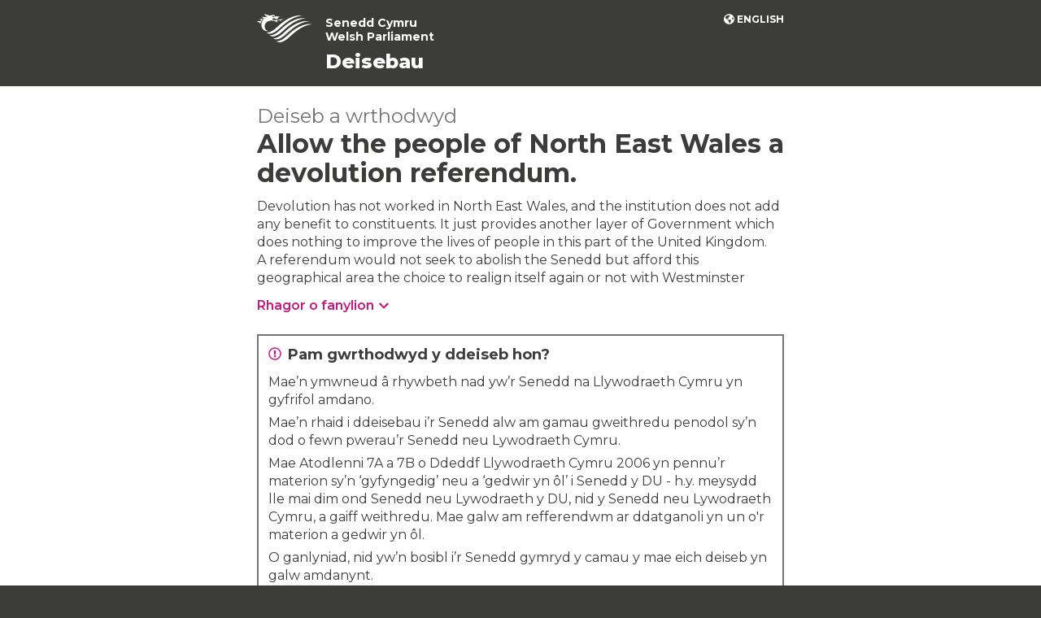

--- FILE ---
content_type: text/html; charset=utf-8
request_url: https://deisebau.senedd.cymru/deisebau/245865
body_size: 5510
content:
<!DOCTYPE html>
<html lang="en-GB">
  <head>
    <title>Allow the people of North East Wales a devolution referendum. - Deisebau</title>
    <meta http-equiv="Content-Type" content="text/html; charset=utf-8" />

    <link rel="stylesheet" media="screen" href="/assets/application-75d7e24b2212b58a791ba34cc432be2eb0a3116e4f550dd58db931853e3e2e98.css" />
    <link rel="stylesheet" media="print" href="/assets/print-6a6cfb15eacc77efcd754f8cf8ec2323d83f8b29f77789fe85dd16c9f94b7637.css" />
    <meta name="viewport" content="width = device-width" />
    <!-- Desktop Browsers -->
<link rel="shortcut icon" type="image/x-icon" href="/favicon.ico" />

<!-- Android: Chrome M39 and up-->
<link rel="manifest" href="/manifest.json" />

<!-- Android: Chrome M31 and up, ignored if manifest is present-->
<meta name="mobile-web-app-capable" content="yes" />
<link rel="icon" sizes="192x192" href="/assets/os-social/android/icon-192x192-a59cff37e994f20b550dfc9a69b087bc7f816edd9246e09fef8f17d643934bd0.png" />

<!-- iOS -->
<meta name="apple-mobile-web-app-capable" content="yes" />
<meta name="apple-mobile-web-app-title" content="Deisebau" />

<link href="/assets/os-social/apple/apple-touch-icon-180x180-cf48b04123464ad3b96b7c459aa851b4bc1e97899b8d5ae8917f89363eddcb1c.png" sizes="180x180" rel="apple-touch-icon-precomposed" />
<link href="/assets/os-social/apple/apple-touch-icon-152x152-b24a35d7b462e7d931be4bf7f318bda34b5d92126e4019cb08df0cf6794d07cc.png" sizes="152x152" rel="apple-touch-icon-precomposed" />
<link href="/assets/os-social/apple/apple-touch-icon-144x144-c3ac4f281e98dcf01cfce8039b9d55c30f2564293f30fe64c39a713842aac838.png" sizes="144x144" rel="apple-touch-icon-precomposed" />
<link href="/assets/os-social/apple/apple-touch-icon-120x120-a42dadbee3c85f1b8f6c3c11989b1949744994bf7d0f54791dfb4bf86f7def8b.png" sizes="120x120" rel="apple-touch-icon-precomposed" />
<link href="/assets/os-social/apple/apple-touch-icon-114x114-cd0d27536dc911fcd41d0944a88442e303fde344c9bd304c1ee6b54de0dbf6b3.png" sizes="114x114" rel="apple-touch-icon-precomposed" />
<link href="/assets/os-social/apple/apple-touch-icon-76x76-103557d26e32fde9827efd34e854389b9933157afd7d9d0129283fc909eb96c0.png" sizes="76x76" rel="apple-touch-icon-precomposed" />
<link href="/assets/os-social/apple/apple-touch-icon-72x72-5f8565e59b9a3dfdf57a2e7b939fb5254e1a83e02743673af7676422f6be9ae3.png" sizes="72x72" rel="apple-touch-icon-precomposed" />
<link href="/assets/os-social/apple/apple-touch-icon-60x60-a2edc9bbf84e9561f7ad399d0068f0f186d347605afa04153aac58dc2fb8168c.png" sizes="60x60" rel="apple-touch-icon-precomposed" />
<link href="/assets/os-social/apple/apple-touch-icon-57x57-98d714ea813dbf3c8c5712f4f71c525b5a985b67f9a4219075822a198b36710c.png" sizes="57x57" rel="apple-touch-icon-precomposed" />
<link href="/assets/os-social/apple/apple-touch-icon-98d714ea813dbf3c8c5712f4f71c525b5a985b67f9a4219075822a198b36710c.png" rel="apple-touch-icon-precomposed" />

<!-- Windows 8 and IE 11 -->
<meta name="msapplication-config" content="browserconfig.xml" />

<!-- Windows -->
<meta name="application-name" content="Deisebau" />
<meta name="msapplication-tooltip" content="Senedd" />
<meta name="msapplication-window" content="width=1024;height=768" />
<meta name="msapplication-navbutton-color" content="#008800" />
<meta name="msapplication-starturl" content="./" />

    <!-- Facebook analytics access -->
<meta property="fb:admins" content="204502059" />
<!-- Open Graph -->
<meta property="og:site_name" content="Deisebau - Senedd Cymru" />
<meta property="og:locale" content="cy_GB" />
<meta property="og:image" content="https://deisebau.senedd.cymru/assets/os-social/opengraph-image-cy-11dcbdcb4ac23cb737800c3ba894f078c08741504291211ea34cf9f6d5a54cdb.png" />
<meta property="og:url" content="https://deisebau.senedd.cymru/deisebau/245865" />
<meta property="og:type" content="article" />
<meta property="og:title" content="Deiseb: Allow the people of North East Wales a devolution referendum." />
<meta property="og:description" content="Devolution has not worked in North East Wales, and the institution does not add any benefit to constituents. It just provides another layer of Government which does nothing to improve the lives of people in this part of the United Kingdom.
A referendum would not seek to abolish the Senedd but afford this geographical area the choice to realign itself again or not with Westminster" />
<!-- Twitter -->
<meta name="twitter:site" content="@WelshPetitions" />
<meta name="twitter:card" content="summary" />
<meta name="twitter:image" content="https://deisebau.senedd.cymru/assets/os-social/twitter-image-8a2a142870a661342cfe7dbe97dbbcb81f5e2676b8fbecaad215c45127c44e81.png" />
<meta name="twitter:title" content="Deiseb: Allow the people of North East Wales a devolution referendum." />
<meta name="twitter:description" content="Devolution has not worked in North East Wales, and the institution does not add any benefit to constituents. It just provides another layer of Government which does nothing to improve the lives of people in this part of the United Kingdom.
A referendum would not seek to abolish the Senedd but afford this geographical area the choice to realign itself again or not with Westminster" />

    
  </head>
  <body>
    <header role="banner">
  <div class="wrapper">
      <a class="language-switcher" title="Show this page in English" tabindex="-1" href="https://petitions.senedd.wales/petitions/245865">English</a>

    <div class="brand">
      <div class="logo">
        <a href="https://senedd.cymru" rel="external">
  <p>Senedd Cymru</p>
  <p>Welsh Parliament</p>
</a>
      </div>
      <p class="service">
          <a title="Ewch i hafan y Deisebau" href="/">Deisebau</a>
      </p>
    </div>
  </div>
</header>


    <main id="content" role="main">
      
      
  <h1>
  <span class="heading-secondary">Deiseb a wrthodwyd</span>
  Allow the people of North East Wales a devolution referendum.
</h1>

  <div class="petition-content"><p>Devolution has not worked in North East Wales, and the institution does not add any benefit to constituents. It just provides another layer of Government which does nothing to improve the lives of people in this part of the United Kingdom.
<br>A referendum would not seek to abolish the Senedd but afford this geographical area the choice to realign itself again or not with Westminster</p></div>
  <details>
    <summary><span class="summary">Rhagor o fanylion</span></summary>
    <div class="petition-content"><p>A referendum coincident with the next UK General Election would be the appropriate opportunity to ask the question in the following constituencies. Aberconwy, Clwyd West, Vale of Clwyd, Delyn, Alyn &amp; Deeside, Wrexham and Clwyd South</p></div>
  </details>

<section class="rejection-reason" aria-labelledby="rejection-reason-heading">
  <h2 id="rejection-reason-heading">Pam gwrthodwyd y ddeiseb hon?</h2>
  <p>Mae’n ymwneud â rhywbeth nad yw’r Senedd na Llywodraeth Cymru yn gyfrifol amdano.</p>

    <p><p>Mae’n rhaid i ddeisebau i’r Senedd alw am gamau gweithredu penodol sy’n dod o fewn pwerau’r Senedd neu Lywodraeth Cymru.</p>

<p>Mae Atodlenni 7A a 7B o Ddeddf Llywodraeth Cymru 2006 yn pennu’r materion sy’n ‘gyfyngedig’ neu a ‘gedwir yn ôl’ i Senedd y DU - h.y. meysydd lle mai dim ond Senedd neu Lywodraeth y DU, nid y Senedd neu Lywodraeth Cymru, a gaiff weithredu. Mae galw am refferendwm ar ddatganoli yn un o'r materion  a gedwir yn ôl.</p>

<p>O ganlyniad, nid yw’n bosibl i’r Senedd gymryd y camau y mae eich deiseb yn galw amdanynt.</p>

<p>Mae rhagor o wybodaeth am bwerau a chyfrifoldebau’r Senedd i’w gweld yma: <a href="https://senedd.cymru/sut-rydym-yn-gweithio/ein-rol/pwerau/">https://senedd.cymru/sut-rydym-yn-gweithio/ein-rol/pwerau/</a></p>

<p>Mae’n bosibl y byddwch am gyflwyno deiseb i Senedd y DU, a gallwch wneud hynny drwy ddilyn y linc a ganlyn: <a href="https://petition.parliament.uk/">https://petition.parliament.uk/</a></p>
</p>
  <p>Dim ond deisebau nad ydynt yn bodloni’r <a href="/help#standards">safonau ar gyfer deisebau</a> y byddwn yn eu gwrthod</p>
<p>Mae deisebau a wrthodwyd yn cael eu cyhoeddi yn yr iaith y cawsant eu cyflwyno ynddi</p>
</section>

<ul class="petition-meta">
  <li>
    <span class="label">Dyddiad cyflwyno</span> 9 Hydref 2023
  </li>
  <li class="meta-json">
    <span class="note"><a href="/deisebau/245865.json">Gweld data ynghylch y ddeiseb (fformat JSON)</a></span>
    <details role="group">
  <summary role="button" aria-controls="about-json-content" aria-expanded="true">
    <span class="summary">Data ynghylch deisebau</span>
  </summary>
  <div id="about-json-content" aria-hidden="false">
    <p>
      Mae’r data hyn yn dangos sawl person sydd wedi llofnodi’r ddeiseb yn ôl gwlad ac yn ôl etholaeth pob Aelod o’r Senedd.
      Mae’r data hyn ar gael ar gyfer pob deiseb ar y safle. Nid yw’n rhoi rhestr o’r bobl sydd wedi llofnodi’r ddeiseb. Yr unig enw sy’n cael ei rannu ar y safle yw enw’r person a greodd y ddeiseb.
    </p>
  </div>
</details>
  </li>
</ul>


    </main>

    <footer role="contentinfo">
  <div class="wrapper">
      <ul>
        <li>
          <a href="/">
            Hafan
</a>        </li>
        <li>
          <a href="/deisebau">
            Pob deiseb
</a>        </li>
          <li>
            <a href="/deisebau/gwirio">
              Dechrau deiseb
</a>          </li>
        <li>
          <a href="/help">
            Sut mae deisebau yn gweithio
</a>        </li>
        <li>
          <a href="/preifatrwydd">
            Preifatrwydd
</a>        </li>
          <li>
            <a id="cookie-control" href="/preifatrwydd#cookies">
              Cwcis
</a>          </li>
        <li>
          <a href="/adborth">
            Adborth
</a>        </li>
        <li>
          <a href="/hygyrchedd">
            Datganiad ynghylch hygyrchedd
</a>        </li>
        <li>
          <a rel="external" href="https://senedd.wales">Hafan y Senedd</a>
        </li>
      </ul>

    <div class="open-government-licence">
      <h3><a class="logo" href="https://www.nationalarchives.gov.uk/doc/open-government-licence-cymraeg/version/3/" rel="external license">Drwydded Llywodraeth Agored</a></h3>
<p>Mae’r holl gynnwys ar gael o dan <a href="https://www.nationalarchives.gov.uk/doc/open-government-licence-cymraeg/version/3/" rel="external license">Drwydded Llywodraeth Agored v3.0</a>, ac eithrio lle nodir yn wahanol</p>
    </div>
  </div>
</footer>
  <script>
    var button = document.getElementById('cookie-control');

    button.addEventListener('click', function(event) {
      event.preventDefault();

      if (CookieControl) {
        CookieControl.open();
      }
    });
  </script>

    <script src="/assets/application-e650261d59dd63642758ae79eb3a94abc76c06dd71f2885076a3b2b7a7934be7.js"></script>


      <script src="https://cc.cdn.civiccomputing.com/9/cookieControl-9.1.min.js"></script>
<script>
  var config = {
    apiKey: '6a143dc9a280abae659c3a42805171a8b5be8e87',
    product: 'PRO_MULTISITE',
    mode: 'gdpr',
    sameSiteCookie: true,
    initialState: 'notify',
    acceptBehaviour: 'all',
    rejectButton: true,
    settingsStyle: 'button',
    text: {
      title: 'Ffeiliau sy’n cael eu harbed ar eich ffôn, eich tabled neu’ch cyfrifiadur pan fyddwch chi’n ymweld â gwefan yw cwcis.',
      intro: 'Mae rhai o’r cwcis hyn yn hanfodol tra bod rhai eraill yn ein helpu i wella eich profiad drwy ddangos i ni sut mae’r wefan yn cael ei defnyddio.',
      description: 'Rydym ni’n defnyddio cwcis i storio gwybodaeth am y ffordd rydych chi’n defnyddio’r wefan, er enghraifft y tudalennau rydych chi’n ymweld â nhw.',
      notifyTitle: 'Rhowch wybod i ni a ydych chi’n derbyn cwcis',
      notifyDescription: 'Rydym ni’n defnyddio cwcis i gasglu gwybodaeth am y ffordd rydych chi’n defnyddio’r gwasanaeth hwn.',
      necessaryTitle: 'Cwcis cwbl angenrheidiol',
      necessaryDescription: 'Mae’r cwcis hanfodol hyn yn gwneud pethau fel cofio’r manylion rydych chi wedi’u nodi wrth lenwi ffurflen (er enghraifft, creu deiseb).',
      on: 'Derbyn',
      off: 'Gwrthod',
      accept: 'Derbyn pob cwci',
      reject: 'Gwrthod cwcis diangen',
      settings: 'Gosod dewisiadau ar gyfer cwcis',
      acceptSettings: 'Derbyn pob cwci',
      rejectSettings: 'Gwrthod cwcis diangen'
    },
    statement: {
      name: 'Rhagor o wybodaeth am y cwcis ar y wefan hon',
      description: '',
      url: 'https://deisebau.senedd.cymru/preifatrwydd',
      updated: '30/04/2020'
    },
    branding: {
      backgroundColor: '#3C3C3B',
      toggleBackground: '#3C3C3B',
      toggleColor: '#3C3C3B',
      toggleText: '#FFFFFF',
      removeIcon: true,
      removeAbout: true
    },
    necessaryCookies: ['_wpets_session', '_wpets_bypass'],
    optionalCookies: [
      {
        name: 'analytics',
        label: 'Cwcis syn mesur defnydd or wefan',
        description: 'Rydym yn defnyddio Google Analytics i fesur sut rydych yn defnyddio y wefan er mwyn gwneud gwelliannau ar sail anghenion defnyddwyr. Nid ydym yn caniatau i Google ddefnyddio na rhannu data am sut rydych yn defnyddio y wefan hon.',
        cookies: ['_ga', '_gid', '_gat', '__utma', '__utmt', '__utmb', '__utmc', '__utmz', '__utmv'],
        recommendedState: true,
        onAccept : function() {
          var g = document.createElement('script');
          g.async = 1;
          g.src = 'https://www.googletagmanager.com/gtag/js?id=UA-162915227-2'

          var s = document.getElementsByTagName('script')[0];
          s.parentNode.insertBefore(g,s)

          window.dataLayer = window.dataLayer || [];
          function gtag(){dataLayer.push(arguments);}

          gtag('js', new Date());
          gtag('config', 'UA-162915227-2');
        },
        onRevoke: function() {
          window['ga-disable-UA-162915227-2'] = true;
        }
      }
    ]
  }

  CookieControl.load(config);
</script>

  </body>
</html>


--- FILE ---
content_type: text/css
request_url: https://deisebau.senedd.cymru/assets/application-75d7e24b2212b58a791ba34cc432be2eb0a3116e4f550dd58db931853e3e2e98.css
body_size: 17807
content:
/*! normalize.css v8.0.1 | MIT License | github.com/necolas/normalize.css */@import url("https://fonts.googleapis.com/css2?family=Montserrat:wght@400;600;700;800&display=swap");html{line-height:1.15;-webkit-text-size-adjust:100%}body{margin:0}main{display:block}h1{font-size:2em;margin:0.67em 0}hr{box-sizing:content-box;height:0;overflow:visible}pre{font-family:monospace, monospace;font-size:1em}a{background-color:transparent}abbr[title]{border-bottom:none;text-decoration:underline;text-decoration:underline dotted}b,strong{font-weight:bolder}code,kbd,samp{font-family:monospace, monospace;font-size:1em}small{font-size:80%}sub,sup{font-size:75%;line-height:0;position:relative;vertical-align:baseline}sub{bottom:-0.25em}sup{top:-0.5em}img{border-style:none}button,input,optgroup,select,textarea{font-family:inherit;font-size:100%;line-height:1.15;margin:0}button,input{overflow:visible}button,select{text-transform:none}button,[type="button"],[type="reset"],[type="submit"]{-webkit-appearance:button}button::-moz-focus-inner,[type="button"]::-moz-focus-inner,[type="reset"]::-moz-focus-inner,[type="submit"]::-moz-focus-inner{border-style:none;padding:0}button:-moz-focusring,[type="button"]:-moz-focusring,[type="reset"]:-moz-focusring,[type="submit"]:-moz-focusring{outline:1px dotted ButtonText}fieldset{padding:0.35em 0.75em 0.625em}legend{box-sizing:border-box;color:inherit;display:table;max-width:100%;padding:0;white-space:normal}progress{vertical-align:baseline}textarea{overflow:auto}[type="checkbox"],[type="radio"]{box-sizing:border-box;padding:0}[type="number"]::-webkit-inner-spin-button,[type="number"]::-webkit-outer-spin-button{height:auto}[type="search"]{-webkit-appearance:textfield;outline-offset:-2px}[type="search"]::-webkit-search-decoration{-webkit-appearance:none}::-webkit-file-upload-button{-webkit-appearance:button;font:inherit}details{display:block}summary{display:list-item}template{display:none}[hidden]{display:none}body{font-family:"Montserrat", Helvetica, Arial, sans-serif}html{background-color:#3C3C3B}body{background-color:#FFFFFF;color:#3C3C3B}body>header,body>footer{background-color:#3C3C3B;color:#FFFFFF}a{color:#C9187E}a:focus{background-color:#C9187E;color:#FFFFFF;text-decoration:none}html,body{margin:0;padding:0;border:0}.wrapper{max-width:648px;margin:0 18px;position:relative}@media (min-width: 641px){.wrapper{margin:0 36px}}@media (min-width: 720px){.wrapper{margin:0 auto}}#content{max-width:648px;margin:0 18px;padding-bottom:18px}@media (min-width: 641px){#content{margin:0 36px}}@media (min-width: 720px){#content{margin:0 auto}}@media (min-width: 641px){#content{padding-bottom:36px}}*,*::before,*::after{background-repeat:no-repeat;background-position:center}.debate-pack-url::before{background-image:url("[data-uri]")}.debate-pack-url:focus::before{background-image:url("[data-uri]")}.about-item-other-senedd-business h2::before{background-image:url("[data-uri]")}.search-pagination .next::after{background-image:url("[data-uri]")}.search-pagination .next:hover::after{background-image:url("[data-uri]")}.search-pagination .next:active::after,.search-pagination .next:focus::after{background-image:url("[data-uri]")}.search-pagination .previous::before{background-image:url("[data-uri]")}.search-pagination .previous:hover::before{background-image:url("[data-uri]")}.search-pagination .previous:active::before,.search-pagination .previous:focus::before{background-image:url("[data-uri]")}.lists-of-petitions summary::after{background-image:url("[data-uri]")}details summary::after{background-image:url("[data-uri]")}details summary:focus::after{background-image:url("[data-uri]")}.button-secondary.back::after,.button-secondary.back:active::after,.button-secondary.back:focus::after,.back-page::after{background-image:url("[data-uri]")}.back-page:active::after,.back-page:focus::after{background-image:url("[data-uri]")}.button.forward:active::after,.button.forward:focus::after{background-image:url("[data-uri]")}.debate-outcome-links li a::after{background-image:url("[data-uri]")}.button.forward::after,.debate-outcome-links li a:focus::after{background-image:url("[data-uri]")}.lists-of-petitions[open] summary::after{background-image:url("[data-uri]")}details[open] summary::after{background-image:url("[data-uri]")}details[open] summary:focus::after{background-image:url("[data-uri]")}.transcript-url::before{background-image:url("[data-uri]")}.transcript-url:focus::before{background-image:url("[data-uri]")}body>header .brand .logo a{background-image:url("[data-uri]")}.page-title-with-email-icon::before{background-image:url("[data-uri]")}body>header .language-switcher{background-image:url("[data-uri]")}.notification::after,.rejection-reason h2::before{background-image:url("[data-uri]")}.notification.important::after{background-image:url("[data-uri]")}body>footer .logo{background-image:url("[data-uri]")}.debate-video::after{background-image:url("[data-uri]")}#petitions-with-debated-outcome h2::before,.about-item-count-debate h2::before{background-image:url("[data-uri]")}.search-inline .inline-submit{background-image:url("[data-uri]")}.search-inline .inline-submit:active,.search-inline .inline-submit:focus{background-image:url("[data-uri]")}.petition-share ul .whatsapp a::before{background-image:url("[data-uri]")}.petition-share ul .whatsapp a:active::before,.petition-share ul .whatsapp a:focus::before,.petition-share ul .whatsapp a:hover::before{background-image:url("[data-uri]")}.petition-share ul .facebook a::before{background-image:url("[data-uri]")}.petition-share ul .facebook a:active::before,.petition-share ul .facebook a:focus::before,.petition-share ul .facebook a:hover::before{background-image:url("[data-uri]")}.petition-share ul .twitter a::before{background-image:url("[data-uri]")}.petition-share ul .twitter a:active::before,.petition-share ul .twitter a:focus::before,.petition-share ul .twitter a:hover::before{background-image:url("[data-uri]")}.petition-share ul .email a::before{background-image:url("[data-uri]")}.petition-share ul .email a:active::before,.petition-share ul .email a:focus::before,.petition-share ul .email a:hover::before{background-image:url("[data-uri]")}.page-title-with-tick-icon::before,.signature-confirmation::before{background-image:url("[data-uri]")}.video-url::before{background-image:url("[data-uri]")}.video-url:focus::before{background-image:url("[data-uri]")}#petitions-referred h2::before,.about-item-count-referral h2::before{background-image:url("[data-uri]")}.visuallyhidden{position:absolute;width:1px;height:1px;margin:0;padding:0;overflow:hidden;clip:rect(0 0 0 0);clip-path:inset(50%);border:0;white-space:nowrap}#content:after,.form-group:after,.search-pagination:after,.member-list:after,.signature-count:after,.signature-count .signatures-on-a-map:after,.signature-count .signature-count-goal:after,.petition-share ul:after{content:"";display:block;clear:both}.search-inline .inline-submit,body>footer .logo{display:block;overflow:hidden;text-decoration:none;text-indent:-999em}/*!
Animate.css - http://daneden.me/animate
Licensed under the MIT license - http://opensource.org/licenses/MIT

Copyright (c) 2015 Daniel Eden
*/.tumble-ribbon-inner,.notification,.signature-count .signature-count-graph .signature-count-current,.rejection-reason{-webkit-animation-duration:1s;animation-duration:1s;-webkit-animation-fill-mode:both;animation-fill-mode:both;-webkit-animation-delay:1s;animation-delay:1s}@-webkit-keyframes bounce{0%, 20%, 53%, 80%, 100%{-webkit-animation-timing-function:cubic-bezier(0.215, 0.61, 0.355, 1);animation-timing-function:cubic-bezier(0.215, 0.61, 0.355, 1);-webkit-transform:translate3d(0, 0, 0);transform:translate3d(0, 0, 0)}40%, 43%{-webkit-animation-timing-function:cubic-bezier(0.755, 0.05, 0.855, 0.06);animation-timing-function:cubic-bezier(0.755, 0.05, 0.855, 0.06);-webkit-transform:translate3d(0, -30px, 0);transform:translate3d(0, -30px, 0)}70%{-webkit-animation-timing-function:cubic-bezier(0.755, 0.05, 0.855, 0.06);animation-timing-function:cubic-bezier(0.755, 0.05, 0.855, 0.06);-webkit-transform:translate3d(0, -15px, 0);transform:translate3d(0, -15px, 0)}90%{-webkit-transform:translate3d(0, -4px, 0);transform:translate3d(0, -4px, 0)}}@keyframes bounce{0%, 20%, 53%, 80%, 100%{-webkit-animation-timing-function:cubic-bezier(0.215, 0.61, 0.355, 1);animation-timing-function:cubic-bezier(0.215, 0.61, 0.355, 1);-webkit-transform:translate3d(0, 0, 0);transform:translate3d(0, 0, 0)}40%, 43%{-webkit-animation-timing-function:cubic-bezier(0.755, 0.05, 0.855, 0.06);animation-timing-function:cubic-bezier(0.755, 0.05, 0.855, 0.06);-webkit-transform:translate3d(0, -30px, 0);transform:translate3d(0, -30px, 0)}70%{-webkit-animation-timing-function:cubic-bezier(0.755, 0.05, 0.855, 0.06);animation-timing-function:cubic-bezier(0.755, 0.05, 0.855, 0.06);-webkit-transform:translate3d(0, -15px, 0);transform:translate3d(0, -15px, 0)}90%{-webkit-transform:translate3d(0, -4px, 0);transform:translate3d(0, -4px, 0)}}.notification,.rejection-reason{-webkit-animation-name:bounce;animation-name:bounce;-webkit-transform-origin:center bottom;transform-origin:center bottom}@-webkit-keyframes fadeInLeft{0%{opacity:0;-webkit-transform:translate3d(-100%, 0, 0);transform:translate3d(-100%, 0, 0)}100%{opacity:1;-webkit-transform:none;transform:none}}@keyframes fadeInLeft{0%{opacity:0;-webkit-transform:translate3d(-100%, 0, 0);transform:translate3d(-100%, 0, 0)}100%{opacity:1;-webkit-transform:none;transform:none}}.signature-count .signature-count-graph .signature-count-current{-webkit-animation-name:fadeInLeft;animation-name:fadeInLeft}@-webkit-keyframes tumblingNumbers{0%{-webkit-transform:translateY(-100%);transform:translateY(-100%)}100%{-webkit-transform:none;transform:none}}@keyframes tumblingNumbers{0%{-webkit-transform:translateY(-100%);transform:translateY(-100%)}100%{-webkit-transform:translateY(0%);transform:translateY(0%)}}.tumble-ribbon-inner{-webkit-animation-name:tumblingNumbers;animation-name:tumblingNumbers}.tumble{display:inline-block;position:relative}.tumble-digit{display:inline-block;position:relative;margin-right:-0.25em}.tumble-digit-spacer{display:inline-block;visibility:hidden}.tumble-digit-inner{text-align:left;display:block;position:absolute;top:0;left:0;right:0;bottom:0;overflow:hidden}.tumble-ribbon{display:block}.tumble-ribbon-inner{display:block;-webkit-backface-visibility:hidden;-webkit-animation-delay:0.1s;animation-delay:0.1s}.tumble-value{display:block;text-align:center}.tumble-first-value{position:absolute}body{font-size:16px;line-height:1.375}*:focus{outline:none}header,main,section,div,footer,form,p{font-size:0.875rem}@media (min-width: 641px){header,main,section,div,footer,form,p{font-size:1rem}}h1{font-size:1.5rem;line-height:1.125;margin:24px 0 12px 0}@media (min-width: 641px){h1{font-size:2rem}}h2{font-size:1.25rem;line-height:1.25;margin:24px 0 6px 0}@media (min-width: 641px){h2{font-size:1.5rem}}h3{font-size:0.875rem;line-height:1.375;margin:24px 0 6px 0}@media (min-width: 641px){h3{font-size:1rem}}p{margin:0 0 12px 0}ul,ol{list-style:none;margin:0 0 12px 0;padding:0}li{margin-top:12px}li>h2:first-child{font-size:0.875rem;line-height:1.375;margin:24px 0 6px 0}@media (min-width: 641px){li>h2:first-child{font-size:1rem}}table{border-collapse:collapse;border-spacing:0;margin:0 0 12px 0}th,td{border-bottom:2px solid #E6E6E6;padding:9px 12px;text-align:left;vertical-align:top}th:first-child,td:first-child{padding-left:0}details{margin-bottom:24px}details summary{color:#C9187E;cursor:pointer;display:inline-block;font-weight:600;padding-right:18px;position:relative}details summary:focus{background-color:#C9187E;color:#FFFFFF;outline:none}details summary::after{content:"";position:absolute;right:0;top:0;height:100%;width:12px}details summary::-webkit-details-marker{display:none}details summary+*{margin-top:6px}hr{border:none;background-color:#E6E6E6;height:2px;margin:18px 0}.page-title{margin-bottom:24px}.page-subtitle{margin-bottom:24px}.panel-indent{border-left:4px solid #E6E6E6;padding-left:12px;margin-top:12px;margin-bottom:24px}blockquote{border-left:6px solid #E6E6E6;padding-left:18px;margin:18px 24px 18px 0}.section-panel{border-top:2px solid #E6E6E6;margin:24px -18px;padding:0 18px}@media (min-width: 641px){.section-panel{margin:24px 0;padding:0}}.section-panel>*:last-child{margin-bottom:0}.secondary{color:#747474}.lede{font-size:1.5rem;font-weight:normal;line-height:1.25;margin:6px 0 18px}.lede a{color:#C9187E;text-decoration:none}.lede a:hover{text-decoration:underline}.lede a:focus{color:#FFFFFF}.petition-content ul,.list-bullet{margin-top:-6px}.petition-content ul>li,.list-bullet>li{margin-top:6px;padding-left:18px;position:relative}.petition-content ul>li::before,.list-bullet>li::before{background-color:#3C3C3B;content:"";position:absolute;left:0;border-radius:3px;height:6px;width:6px;top:6px}@media (min-width: 641px){.petition-content ul>li::before,.list-bullet>li::before{border-radius:4px;height:7px;width:7px;top:7px}}.petition-content ol,.list-number{counter-reset:ordered-list}.petition-content ol>li,.list-number>li{margin-top:12px;padding-left:18px;position:relative}.petition-content ol>li::before,.list-number>li::before{counter-increment:ordered-list;content:counter(ordered-list) ".";position:absolute;left:0}input:focus,textarea:focus,select:focus,button:focus{outline:2px solid #C9187E;-moz-outline-offset:-2px;outline-offset:-2px}label{display:block;font-weight:600;margin:12px 0 6px}label .optional{color:#747474;margin-left:12px}h2 label{font-weight:inherit}.form-group{clear:both;margin-bottom:24px;width:100%}.form-group-help{margin:6px 0 0}.form-date .form-group{float:left;width:50px;margin-right:10px;margin-bottom:0;clear:none}.form-date .form-group label{display:block;margin-bottom:5px}.form-date .form-group input{width:100%}.form-date .form-group-year{width:80px}.form-control{border:2px solid;border-radius:0;box-sizing:border-box;font-size:1rem;line-height:1.25;padding:6px;width:100%}.form-control.small{width:50%}@media (min-width: 641px){.form-control{font-size:1.1875rem}}select.form-control,input[type=text].form-control{height:36px}@media (min-width: 641px){select.form-control,input[type=text].form-control{height:39px}}.error-summary{border:3px solid #C9187E;margin:24px 0;padding:12px}.error-summary h2{font-size:0.875rem;margin:0 0 3px 0}@media (min-width: 641px){.error-summary h2{font-size:1rem}}.error-summary p{font-size:0.75rem;margin:0 0 6px 0}@media (min-width: 641px){.error-summary p{font-size:0.875rem}}.error-summary ul{margin:0}.error-summary ul li{color:#C9187E;font-weight:600;margin:0}.error{border-left:3px solid #C9187E;margin-left:-18px;padding-left:15px}.error label{font-weight:bold}.error .error-message{color:#C9187E;clear:both;display:block;font-weight:bold;margin:0 0 6px 0}.error .form-control{border:3px solid #C9187E}.button,.button-secondary,.search-inline .inline-submit{border-width:2px;border-style:solid;box-sizing:border-box;cursor:pointer;display:inline-block;font-weight:bold;margin-bottom:18px;margin-right:12px;padding:7px 9px;position:relative;-moz-outline-offset:-2px;outline-offset:-2px;border-radius:0;text-align:center;text-decoration:none}.button,.button-secondary{font-size:1rem;width:100%}@media (min-width: 641px){.button,.button-secondary{font-size:1.125rem}}@media (min-width: 641px){.button,.button-secondary{width:auto}}.button:active,.button:focus,.button-secondary:active,.button-secondary:focus{background-color:#FFFFFF;border-color:#C9187E;color:#3C3C3B}.button{background-color:#C9187E;border-color:#C9187E;color:#FFFFFF}.button.forward{padding-right:28px;text-align:left}.button.forward::after{content:"";position:absolute;top:0;right:7px;width:12px;height:100%}.button-secondary{background-color:#FFFFFF;border-color:#747474;color:#3C3C3B}.button-secondary.back{padding-left:28px;text-align:left}.button-secondary.back::after{content:"";position:absolute;top:0;left:7px;width:12px;height:100%}.back-page{background:none;border:none;cursor:pointer;color:#3C3C3B;display:inline-block;font-weight:600;line-height:1;margin:18px 0 0 0;padding:0 0 0 12px;position:relative;text-decoration:none}.back-page:hover{text-decoration:underline}.back-page::after{content:"";position:absolute;top:0;left:0;width:8px;height:100%}.back-page:active,.back-page:focus{background-color:#C9187E;color:#FFFFFF;outline:none}.search-inline{margin-bottom:12px;padding-right:34px;position:relative}@media (min-width: 641px){.search-inline{padding-right:37px}}.search-inline .inline-submit{background-color:#C9187E;background-size:18px 18px;border-color:#C9187E;margin:0;position:absolute;height:36px;width:36px;right:0;top:0}@media (min-width: 641px){.search-inline .inline-submit{height:39px;width:39px}}.search-inline .inline-submit:active,.search-inline .inline-submit:focus{background-color:#FFFFFF}.character-count{color:#747474;float:right;margin-left:24px;margin-top:3px}.too-many-characters{color:#C9187E}.form-hint{color:#747474;display:block;font-weight:normal;margin-top:3px}.multiple-choice{display:block;float:none;clear:left;position:relative;padding:0 0 0 38px;margin-bottom:12px}@media (min-width: 641px){.multiple-choice{float:left}}.multiple-choice input[type=radio],.multiple-choice input[type=checkbox]{position:absolute;cursor:pointer;left:0;top:0;width:38px;height:38px;opacity:0;z-index:1}.multiple-choice label{cursor:pointer;margin:0;padding:7px 12px 9px 12px;display:block;-ms-touch-action:manipulation;touch-action:manipulation}@media (min-width: 641px){.multiple-choice label{float:left;padding-top:7px;padding-bottom:7px}}.multiple-choice .form-hint{float:left;clear:left;margin-top:-3px;padding:0px 12px 15px 12px}.multiple-choice .form-date{padding:0px 12px 15px 12px}.multiple-choice .form-date label{padding:0}.multiple-choice [type=radio]+label::before{content:"";border:2px solid;background:transparent;width:34px;height:34px;position:absolute;top:0;left:0;border-radius:50%}.multiple-choice [type=radio]+label::after{content:"";border:10px solid;width:0;height:0;position:absolute;top:9px;left:9px;border-radius:50%;opacity:0}.multiple-choice [type=checkbox]+label::before{content:"";border:2px solid;background:transparent;width:34px;height:34px;position:absolute;top:0;left:0}.multiple-choice [type=checkbox]+label::after{content:"";border:solid;border-width:0 0 5px 5px;background:transparent;border-top-color:transparent;width:17px;height:7px;position:absolute;top:10px;left:8px;transform:rotate(-45deg);opacity:0}.multiple-choice [type=radio]:focus+label::before,.multiple-choice [type=checkbox]:focus+label::before{border-color:#C9187E}.multiple-choice input:checked+label::after{opacity:1}.multiple-choice:last-child,.multiple-choice:last-of-type{margin-bottom:36px}.multiple-choice .error{margin-left:-6px;padding-left:3px}#ccc{font-family:"Montserrat", Helvetica, Arial, sans-serif !important}#ccc #ccc-notify #ccc-close,#ccc #ccc-notify-dismiss,#ccc #ccc-notify-reject{display:none !important}#ccc #ccc-content h2,#ccc #ccc-content h3{line-height:1.25 !important;margin:0 0 6px 0}#ccc #ccc-content h2{font-size:0.875rem}@media (min-width: 641px){#ccc #ccc-content h2{font-size:1rem}}#ccc #ccc-content h3{font-size:0.75rem}@media (min-width: 641px){#ccc #ccc-content h3{font-size:0.875rem}}#ccc #ccc-content p{line-height:1.375 !important;margin:0 0 12px;font-size:0.75rem}@media (min-width: 641px){#ccc #ccc-content p{font-size:0.875rem}}#ccc #ccc-content hr{margin:12px 0 !important}#ccc #ccc-content .ccc-svg-element{height:10px;width:10px;top:3px;margin-left:6px}#ccc #ccc-content .checkbox-toggle{background-color:#FFFFFF !important;border-color:#FFFFFF !important;border-width:2px !important;padding:0}#ccc #ccc-content .checkbox-toggle-on{color:#3C3C3B !important}#ccc #ccc-content .checkbox-toggle-off{color:#747474 !important}#ccc #ccc-content #ccc-necessary-title{padding-right:0}#ccc #ccc-content #ccc-close:focus{outline:none}#ccc #ccc-notify-accept,#ccc #ccc-recommended-settings{background-color:#C9187E;border-color:#C9187E;color:#FFFFFF}#ccc .ccc-notify-button{border-radius:0 !important;border-width:2px !important;font-weight:bold !important}#ccc .ccc-notify-button:active,#ccc .ccc-notify-button:focus,#ccc .ccc-notify-button:hover{background-color:#FFFFFF !important;border-color:#C9187E !important;color:#3C3C3B !important}body>header{position:relative;margin:-1px 0;padding:18px 0}body>header a{color:#FFFFFF;text-decoration:none}body>header a:hover{text-decoration:underline}body>header .language-switcher{background-position:left center;font-size:0.625rem;font-weight:bold;line-height:1;padding:1px 0 0 14px;position:absolute;right:0;text-transform:uppercase}@media (min-width: 641px){body>header .language-switcher{font-size:0.75rem;padding:1px 0 0 16px}}body>header .brand{font-weight:bold}body>header .brand p{line-height:1;margin:0}body>header .brand .logo{width:250px}body>header .brand .logo a{padding-left:72px;background-position:left top;display:block;padding-top:1px}@media (min-width: 641px){body>header .brand .logo a{padding-left:84px}}body>header .brand .logo a p{margin:3px 0;font-size:0.75rem}@media (min-width: 641px){body>header .brand .logo a p{font-size:0.875rem}}body>header .brand .service{font-weight:800;margin-top:12px;font-size:1.25rem;padding-left:72px}@media (min-width: 641px){body>header .brand .service{font-size:1.5rem}}@media (min-width: 641px){body>header .brand .service{padding-left:84px}}.no-petitions-yet{padding-top:18px}.view-all{text-decoration:none}.view-all:hover{text-decoration:underline}.view-all:focus{color:#FFFFFF;text-decoration:none}#petitions-referred .threshold-panel,#petitions-with-debated-outcome .threshold-panel{border:2px solid #747474;color:#3C3C3B;display:block;margin:36px 0 18px 0;padding:12px;text-decoration:none}#petitions-referred .threshold-panel h2,#petitions-with-debated-outcome .threshold-panel h2{color:#3C3C3B;font-weight:normal;margin:0;padding-top:42px;position:relative;font-size:0.875rem}@media (min-width: 641px){#petitions-referred .threshold-panel h2,#petitions-with-debated-outcome .threshold-panel h2{font-size:1rem}}#petitions-referred .threshold-panel h2::before,#petitions-with-debated-outcome .threshold-panel h2::before{background-position:left center;background-size:24px 24px;color:#C9187E;content:attr(data-threshold);font-size:1.5rem;font-weight:bold;line-height:1;padding-left:30px;position:absolute;left:0;top:2px}#petitions-referred .threshold-panel:hover,#petitions-referred .threshold-panel:active,#petitions-referred .threshold-panel:focus,#petitions-with-debated-outcome .threshold-panel:hover,#petitions-with-debated-outcome .threshold-panel:active,#petitions-with-debated-outcome .threshold-panel:focus{background-color:transparent;border:2px solid #C9187E}#petitions-referred .threshold-panel:hover h2,#petitions-referred .threshold-panel:active h2,#petitions-referred .threshold-panel:focus h2,#petitions-with-debated-outcome .threshold-panel:hover h2,#petitions-with-debated-outcome .threshold-panel:active h2,#petitions-with-debated-outcome .threshold-panel:focus h2{color:#C9187E}#petitions-referred p,#petitions-with-debated-outcome p{margin:0;margin-top:6px}#petitions-referred .threshold-petitions .intro,#petitions-with-debated-outcome .threshold-petitions .intro{margin-top:0}.lists-of-petitions{border:2px solid #747474;margin:18px 0;padding:9px}.lists-of-petitions a{color:#C9187E;text-decoration:none}.lists-of-petitions a:hover{text-decoration:underline}.lists-of-petitions a:focus{color:#FFFFFF}.lists-of-petitions summary{color:#3C3C3B;display:block}.lists-of-petitions ul{margin:0;margin-top:12px}.lists-of-petitions ul li{margin-top:6px}.other-search-lists a{color:#C9187E;text-decoration:none}.other-search-lists a:hover{text-decoration:underline}.other-search-lists a:focus{color:#FFFFFF;text-decoration:none}.notification{background-color:#FFFFFF;border:2px solid #747474;color:#3C3C3B;font-weight:600;margin:24px 0;padding:12px;padding-left:48px;position:relative}.notification::after{content:"";position:absolute;top:12px;left:12px;height:24px;width:24px}.notification>*:first-child{margin-top:0}.notification>*:last-child{margin-bottom:0}.notification h2,.notification h3{font-weight:800;margin-bottom:8px}.notification p{margin-bottom:8px}.notification.important{background-color:#C9187E;border-color:#C9187E;color:#FFFFFF}.notification.important a{color:#FFFFFF}.search-results,.local-petitions{padding-top:12px}.archived-petitions ul{margin-top:24px}.petition-item h2,.petition-item h3{font-size:1rem;line-height:1.25;margin:12px 0 0 0}@media (min-width: 641px){.petition-item h2,.petition-item h3{font-size:1.1875rem}}.petition-item h2 a,.petition-item h3 a{text-decoration:none}.petition-item h2 a:hover,.petition-item h2 a:active,.petition-item h3 a:hover,.petition-item h3 a:active{color:#B31570}.petition-item h2 a:focus,.petition-item h3 a:focus{color:#FFFFFF}.petition-item p{color:#747474;margin-bottom:0}.petition-item span{color:#747474}.petition-item .count{font-size:1.5rem}.search-pagination{margin:24px 0}@media (min-width: 641px){.search-pagination{margin-bottom:36px}}.search-pagination a{position:relative;text-decoration:none}.search-pagination a span{display:block;font-weight:600}.search-pagination a span.paginate-label{font-size:1.25rem}@media (min-width: 641px){.search-pagination a span.paginate-label{font-size:1.5rem}}.search-pagination a span.page-count{font-size:0.75rem}@media (min-width: 641px){.search-pagination a span.page-count{font-size:0.875rem}}.search-pagination a:hover{color:#B31570}.search-pagination a:active,.search-pagination a:focus{background-color:#C9187E;color:#FFFFFF}.search-pagination a::before,.search-pagination a::after{content:"";position:absolute;top:0;width:22px;height:44px}@media (min-width: 641px){.search-pagination a::before,.search-pagination a::after{width:27px;height:54px}}.search-pagination .previous{float:left;padding-left:30px;text-align:left}@media (min-width: 641px){.search-pagination .previous{padding-left:36px}}.search-pagination .previous::before{left:0}.search-pagination .next{float:right;padding-right:30px;text-align:right}@media (min-width: 641px){.search-pagination .next{padding-right:36px}}.search-pagination .next::after{right:0}.member-list a{color:#C9187E;text-decoration:none}.member-list a:hover{text-decoration:underline}.member-list a:focus{color:#FFFFFF}.member-list li{box-sizing:border-box;float:left;width:100%;margin:0 0 9px 0}@media (min-width: 769px){.member-list li{width:50%}}.flash-notice{border:2px solid #C9187E;color:#C9187E;margin-top:24px;padding:6px 12px}@media (min-width: 641px){.flash-notice{margin-top:36px}}.create-warning{margin-bottom:24px;position:relative}.create-warning h2{margin-bottom:6px}.create-warning p{padding-left:42px}.create-warning span{font-size:3rem;font-weight:bold;line-height:0.9;margin-right:12px;position:absolute}.heading-secondary{color:#747474;display:block;font-weight:normal;margin-bottom:3px;font-size:1.125rem}@media (min-width: 641px){.heading-secondary{font-size:1.5rem}}.signature-count .signature-count-number{font-size:2rem;font-weight:bold;margin:0 0 0}@media (min-width: 641px){.signature-count .signature-count-number{font-size:3rem}}@media (min-width: 641px){.signature-count .signature-count-number{margin:0 0 0}}.signature-count .signature-count-number span.text{font-size:1.25rem}@media (min-width: 641px){.signature-count .signature-count-number span.text{font-size:1.6875rem}}.signature-count .signatures-on-a-map,.signature-count .signature-count-goal{margin:9px 0 -6px}.signature-count .signatures-on-a-map{float:left}.signature-count .signature-count-goal{width:30%;float:right;text-align:right;color:#747474}.signature-count .signature-count-graph{clear:both;width:100%;height:10px;overflow:hidden;background-color:#E6E6E6;padding:0}.signature-count .signature-count-graph .signature-count-current{display:block;height:10px;background-color:#C9187E}.petition-meta li{font-weight:bold;margin-top:18px;font-size:1rem}@media (min-width: 641px){.petition-meta li{font-size:1.125rem}}.petition-meta li .label,.petition-meta li .note{color:#747474;display:block;margin-top:6px}.petition-meta li .label{font-size:0.875rem;font-weight:600}@media (min-width: 641px){.petition-meta li .label{font-size:1rem}}.petition-meta li .note{font-size:0.75rem;font-weight:normal}@media (min-width: 641px){.petition-meta li .note{font-size:0.875rem}}.petition-meta .meta-json{font-size:0.75rem}@media (min-width: 641px){.petition-meta .meta-json{font-size:0.875rem}}.petition-meta .meta-json a{color:#C9187E;text-decoration:none}.petition-meta .meta-json a:hover{text-decoration:underline}.petition-meta .meta-json a:focus{color:#FFFFFF;text-decoration:none}.petition-meta .meta-json details{font-weight:normal;margin-top:12px}.petition-meta .meta-json details summary{font-weight:normal}.petition-meta .meta-json details p{font-size:0.75rem}@media (min-width: 641px){.petition-meta .meta-json details p{font-size:0.875rem}}.debate-video{display:block;margin:12px 0;position:relative}.debate-video::after{background-color:#C9187E;background-size:18px 18px;content:"";position:absolute;left:0;bottom:0;width:48px;height:36px}.debate-video:focus,.debate-video:hover,.debate-video:active{outline:2px solid #C9187E;outline-offset:-2px}.debate-video img{width:100%;height:100%;vertical-align:bottom}.debate-outcome-links{margin:12px 0}.debate-outcome-links li{margin:0}.debate-outcome-links li a{text-decoration:none;padding-right:12px}.debate-outcome-links li a::before{height:13px !important}@media (min-width: 641px){.debate-outcome-links li a::before{height:15px !important}}.debate-outcome-links li a::after{content:"";position:absolute;top:0;right:0;width:8px;height:100%}.debate-outcome-links li a:hover{text-decoration:underline}.video-url,.transcript-url,.debate-pack-url{font-size:0.75rem;line-height:1.1;margin:3px 0 6px;margin-top:3px;padding-left:18px;position:relative}@media (min-width: 641px){.video-url,.transcript-url,.debate-pack-url{font-size:0.875rem}}.video-url::before,.transcript-url::before,.debate-pack-url::before{position:absolute;content:"";left:0;top:1px;height:12px;width:12px}.rejection-reason{border:2px solid #747474;margin:24px 0;padding:12px}.rejection-reason h2{font-size:1rem;margin:0 0 12px;padding-left:24px;position:relative}@media (min-width: 641px){.rejection-reason h2{font-size:1.125rem}}.rejection-reason h2::before{background-position:center left;content:"";position:absolute;top:0;left:0;height:18px;width:16px}@media (min-width: 641px){.rejection-reason h2::before{height:20px;width:16px}}.rejection-reason p{margin:6px 0 0}.referral-notice{background-color:#747474;color:#FFFFFF;margin:24px 0;padding:12px 18px;text-align:center}.referral-notice h2{font-size:0.875rem;margin:0}@media (min-width: 641px){.referral-notice h2{font-size:1rem}}.referral-notice p{font-size:0.75rem;margin:6px 0 0}@media (min-width: 641px){.referral-notice p{font-size:0.875rem}}.referral-notice a{color:#FFFFFF}.page-title-with-email-icon,.page-title-with-tick-icon{padding-left:36px;position:relative}.page-title-with-email-icon::before,.page-title-with-tick-icon::before{content:"";position:absolute;left:0;top:0;width:24px;height:100%}.about-item h2{padding-left:36px;position:relative}@media (min-width: 641px){.about-item h2{padding-left:42px}}.about-item h2::before{content:"";position:absolute;left:0;top:0;width:24px;height:24px}@media (min-width: 641px){.about-item h2::before{width:28px;height:28px}}.signature-confirmation{padding-left:36px;position:relative;margin-bottom:36px}.signature-confirmation::before{content:"";position:absolute;left:0;top:10px;width:24px;height:24px}@media (min-width: 641px){.signature-confirmation{padding-left:54px}.signature-confirmation::before{top:14px;width:36px;height:36px}}.signature-confirmation .signature-number{font-weight:bold;margin:24px 0 6px}@media (min-width: 641px){.signature-confirmation .signature-number{margin:36px 0 6px}}.signature-confirmation .signature-number .tumble{font-size:2rem;padding-right:12px}@media (min-width: 641px){.signature-confirmation .signature-number .tumble{font-size:3rem}}@media (min-width: 641px){.signature-confirmation .signature-number .tumble{padding-right:18px}}.signature-confirmation .signature-number .signatures{font-size:1.25rem}@media (min-width: 641px){.signature-confirmation .signature-number .signatures{font-size:2rem}}.signature-confirmation ul li{margin-top:6px}.petition-share--preview{border:1px solid #C6C6C6;border-radius:6px;margin-bottom:18px}.petition-share--preview img{border-radius:5px 5px 0 0;display:block;width:100%}.petition-share--preview-wrapper{background-color:#F6f6F6;border-radius:0 0 5px 5px;border-top:1px solid #C6C6C6;padding:12px}.petition-share--title{font-size:0.875rem;margin:0 0 3px 0}@media (min-width: 641px){.petition-share--title{font-size:1rem}}.petition-share--title span{font-size:0.75rem;color:#747474;display:block;font-weight:normal;margin-bottom:3px}@media (min-width: 641px){.petition-share--title span{font-size:0.875rem}}.petition-share--description{font-size:0.75rem;margin:0}@media (min-width: 641px){.petition-share--description{font-size:0.875rem}}.petition-share ul{margin:0 -6px}.petition-share ul li{box-sizing:border-box;float:left;margin:0;padding:6px;width:50%}.petition-share ul li a{box-sizing:border-box;color:#3C3C3B;display:block;font-size:0.75rem;font-weight:600;height:30px;line-height:2.5;outline:2px solid #3C3C3B;outline-offset:-2px;padding-left:36px;position:relative;text-decoration:none}.petition-share ul li a::before{background-color:#FFFFFF;content:"";position:absolute;left:0;top:0;width:30px;height:30px}.petition-share ul li a:hover{color:#C9187E;outline:2px solid #C9187E}.petition-share ul li a:active,.petition-share ul li a:focus{background-color:#C9187E;color:#FFFFFF;outline:2px solid #C9187E}@media (min-width: 641px){.petition-share ul li a{font-size:0.9375rem;line-height:2.4;height:36px;padding-left:42px}.petition-share ul li a::before{width:36px;height:36px}}@media (min-width: 641px){.petition-share ul li{width:25%}}body>footer{padding:24px 0}body>footer a{color:#FFFFFF;text-decoration:none}body>footer a:hover{text-decoration:underline}body>footer a:focus{color:#FFFFFF;text-decoration:none}body>footer li{font-weight:600;margin:0 0 9px 0}body>footer h3,body>footer p{margin:0}body>footer .open-government-licence{margin-top:36px}body>footer .open-government-licence h3{margin-bottom:3px}body>footer .open-government-licence p{font-size:0.625rem}@media (min-width: 641px){body>footer .open-government-licence p{font-size:0.75rem}}body>footer .logo{display:inline-block;height:17px;width:41px}body>footer .logo:focus{background-color:#C9187E}


--- FILE ---
content_type: text/css
request_url: https://deisebau.senedd.cymru/assets/print-6a6cfb15eacc77efcd754f8cf8ec2323d83f8b29f77789fe85dd16c9f94b7637.css
body_size: 3262
content:
/*! normalize.css v8.0.1 | MIT License | github.com/necolas/normalize.css */@import url("https://fonts.googleapis.com/css2?family=Montserrat:wght@400;600;700;800&display=swap");html{line-height:1.15;-webkit-text-size-adjust:100%}body{margin:0}main{display:block}h1{font-size:2em;margin:0.67em 0}hr{box-sizing:content-box;height:0;overflow:visible}pre{font-family:monospace, monospace;font-size:1em}a{background-color:transparent}abbr[title]{border-bottom:none;text-decoration:underline;text-decoration:underline dotted}b,strong{font-weight:bolder}code,kbd,samp{font-family:monospace, monospace;font-size:1em}small{font-size:80%}sub,sup{font-size:75%;line-height:0;position:relative;vertical-align:baseline}sub{bottom:-0.25em}sup{top:-0.5em}img{border-style:none}button,input,optgroup,select,textarea{font-family:inherit;font-size:100%;line-height:1.15;margin:0}button,input{overflow:visible}button,select{text-transform:none}button,[type="button"],[type="reset"],[type="submit"]{-webkit-appearance:button}button::-moz-focus-inner,[type="button"]::-moz-focus-inner,[type="reset"]::-moz-focus-inner,[type="submit"]::-moz-focus-inner{border-style:none;padding:0}button:-moz-focusring,[type="button"]:-moz-focusring,[type="reset"]:-moz-focusring,[type="submit"]:-moz-focusring{outline:1px dotted ButtonText}fieldset{padding:0.35em 0.75em 0.625em}legend{box-sizing:border-box;color:inherit;display:table;max-width:100%;padding:0;white-space:normal}progress{vertical-align:baseline}textarea{overflow:auto}[type="checkbox"],[type="radio"]{box-sizing:border-box;padding:0}[type="number"]::-webkit-inner-spin-button,[type="number"]::-webkit-outer-spin-button{height:auto}[type="search"]{-webkit-appearance:textfield;outline-offset:-2px}[type="search"]::-webkit-search-decoration{-webkit-appearance:none}::-webkit-file-upload-button{-webkit-appearance:button;font:inherit}details{display:block}summary{display:list-item}template{display:none}[hidden]{display:none}body{font-family:"Montserrat", Helvetica, Arial, sans-serif}body{background-color:#FFFFFF;color:#000000;font-size:16px;line-height:1.375;padding:36px}body>header{margin:0 0 48px}body>header .brand{font-weight:bold;position:relative}body>header .brand p{line-height:1;margin:0;padding-left:84px}body>header .brand .logo::before{content:url("[data-uri]");height:34px;position:absolute;width:67px}body>header .brand .logo p{font-size:0.875rem;margin:3px 0}body>header .brand .service{font-size:1.5rem;font-weight:800;margin-top:12px}header,main,section,div,footer,form,p{font-size:1rem}h1{font-size:2rem;line-height:1.125;margin:24px 0 12px 0}h2{font-size:1.5rem;line-height:1.25;margin:24px 0 6px 0}h3{font-size:1rem;line-height:1.375;margin:24px 0 6px 0}p{margin:0 0 12px 0}ul,ol{list-style:none;margin:0 0 12px 0;padding:0}li{margin-top:12px}ul>li{page-break-inside:avoid}blockquote{border-left:6px solid #E6E6E6;padding-left:18px;margin:18px 24px 18px 0}a{color:#000000;text-decoration:none}table{border-collapse:collapse;border-spacing:0;margin:0 0 12px 0}th,td{border-bottom:1px solid #000000;padding:9px 12px;text-align:left;vertical-align:top}th:first-child,td:first-child{padding-left:0}.heading-secondary{display:block;font-size:1.5rem;font-weight:normal;margin-bottom:3px}.petition-content ul,.list-bullet{margin-top:-6px}.petition-content ul>li,.list-bullet>li{margin-top:6px;padding-left:18px;position:relative}.petition-content ul>li::before,.list-bullet>li::before{content:url("[data-uri]");position:absolute;left:1px;height:6px;width:6px;top:-2px}.petition-content ol,.list-number{counter-reset:ordered-list}.petition-content ol>li,.list-number>li{margin-top:12px;padding-left:18px;position:relative}.petition-content ol>li::before,.list-number>li::before{counter-increment:ordered-list;content:counter(ordered-list) ".";position:absolute;left:0}details{margin-bottom:24px}details summary{display:inline-block;font-weight:600;padding-right:18px;position:relative}details summary::-webkit-details-marker{display:none}details summary+*{margin-top:6px}.debate-outcome-links{margin:12px 0}.debate-outcome-links li{margin:0}.petition-item h3{font-size:1.1875rem;line-height:1.25;margin:12px 0 0 0}.petition-item p{margin-bottom:0}.petition-item .count{font-size:1.5rem}.rejection-reason{border:1px solid #000000;margin:24px 0;padding:12px}.rejection-reason h2{font-size:1.125rem;margin:0 0 12px;position:relative}.rejection-reason p{margin:6px 0 0}.referral-notice{border:1px solid #000000;margin:24px 0;padding:12px 18px;text-align:center}.referral-notice h2{font-size:1rem;margin:0}.referral-notice p{font-size:0.875rem;margin:6px 0 0}.signature-count .signature-count-number{font-size:3rem;font-weight:bold;margin:0}.signature-count .signature-count-number span.text{font-size:1.6875rem}.petition-meta li{font-size:1.125rem;font-weight:bold;margin-top:18px}.petition-meta li .label,.petition-meta li .note{display:block;margin-top:6px}.petition-meta li .label{font-size:1rem;font-weight:600}.petition-meta li .note{font-size:0.875rem;font-weight:normal}body>footer,form,.debate-video,.petition-meta .meta-json,.search-results>p:last-child,.button,.language-switcher,.lists-of-petitions,.local-to-you,.other-search-lists,.archived-petitions,.petition-share,.search-pagination,.search-petitions,.signature-count-goal,.signature-count-graph,.start-petition,.visuallyhidden{display:none}.signature-count:after{content:"";display:block;clear:both}
